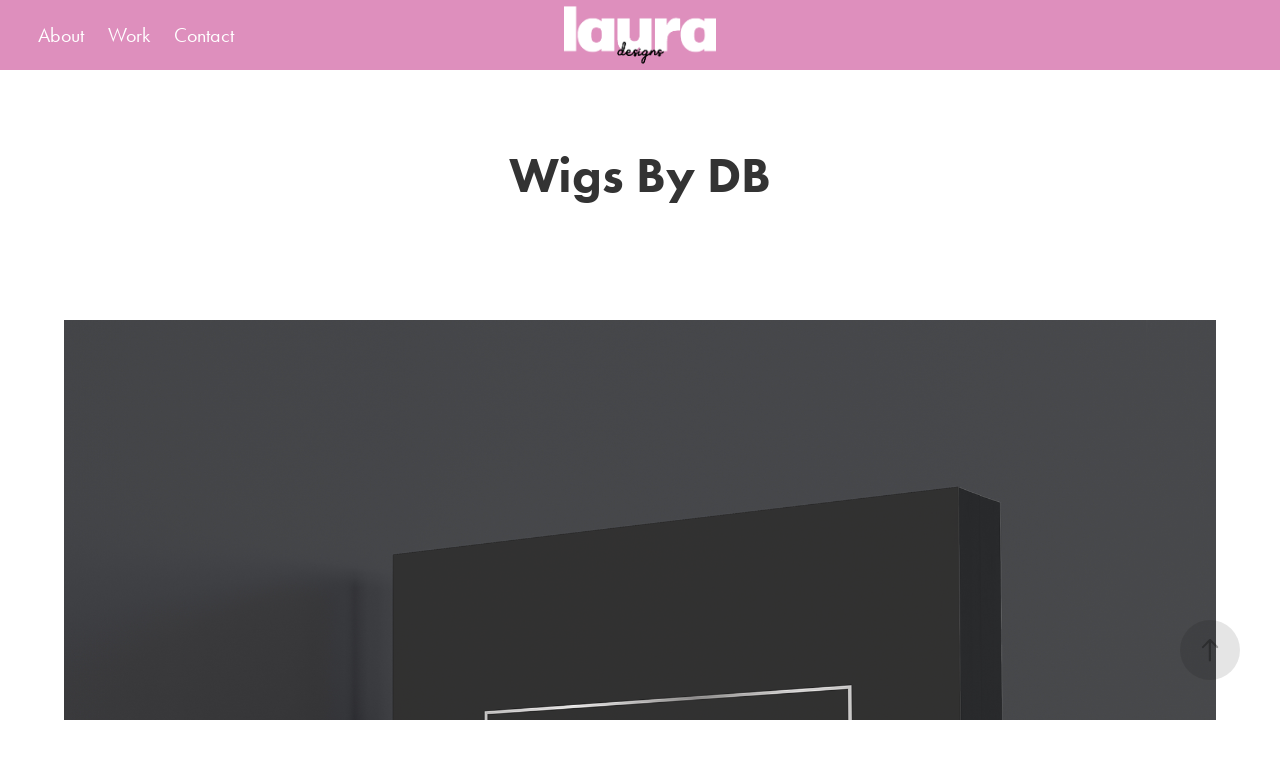

--- FILE ---
content_type: text/html; charset=utf-8
request_url: https://lauradesigns.co.uk/wigs-by-db
body_size: 3153
content:
<!DOCTYPE HTML>
<html lang="en-US">
<head>
  <meta charset="UTF-8" />
  <meta name="viewport" content="width=device-width, initial-scale=1" />
      <meta name="twitter:card"  content="summary_large_image" />
      <meta name="twitter:site"  content="@AdobePortfolio" />
      <meta  property="og:title" content="Laura - Jade Ruddock - Wigs By DB" />
      <meta  property="og:image" content="https://cdn.myportfolio.com/b057546c-22c0-459c-9d9f-ecc3a09e95c7/ef022bb5-55f5-4840-9673-a0064ba51117_car_202x158.png?h=b95f14c0675a321b8a6801f702e50648" />
      <link rel="icon" href="[data-uri]"  />
      <link rel="stylesheet" href="/dist/css/main.css" type="text/css" />
      <link rel="stylesheet" href="https://cdn.myportfolio.com/b057546c-22c0-459c-9d9f-ecc3a09e95c7/717829a48b5fad64747b7bf2f577ae731736293404.css?h=a34f16585f0b18236cd5e261d0fb37b5" type="text/css" />
    <link rel="canonical" href="https://lauradesigns.co.uk/wigs-by-db" />
      <title>Laura - Jade Ruddock - Wigs By DB</title>
    <script type="text/javascript" src="//use.typekit.net/ik/[base64].js?cb=35f77bfb8b50944859ea3d3804e7194e7a3173fb" async onload="
    try {
      window.Typekit.load();
    } catch (e) {
      console.warn('Typekit not loaded.');
    }
    "></script>
</head>
  <body class="transition-enabled">  <div class='page-background-video page-background-video-with-panel'>
  </div>
  <div class="js-responsive-nav">
    <div class="responsive-nav has-social">
      <div class="close-responsive-click-area js-close-responsive-nav">
        <div class="close-responsive-button"></div>
      </div>
          <nav class="nav-container" data-hover-hint="nav" data-hover-hint-placement="bottom-start">
      <div class="page-title">
        <a href="/about" >About</a>
      </div>
                <div class="gallery-title"><a href="/work" >Work</a></div>
      <div class="page-title">
        <a href="/contact" >Contact</a>
      </div>
          </nav>
        <div class="social pf-nav-social" data-context="theme.nav" data-hover-hint="navSocialIcons" data-hover-hint-placement="bottom-start">
          <ul>
          </ul>
        </div>
    </div>
  </div>
    <header class="site-header js-site-header  js-fixed-nav" data-context="theme.nav" data-hover-hint="nav" data-hover-hint-placement="top-start">
        <nav class="nav-container" data-hover-hint="nav" data-hover-hint-placement="bottom-start">
      <div class="page-title">
        <a href="/about" >About</a>
      </div>
                <div class="gallery-title"><a href="/work" >Work</a></div>
      <div class="page-title">
        <a href="/contact" >Contact</a>
      </div>
        </nav>
        <div class="logo-wrap" data-context="theme.logo.header" data-hover-hint="logo" data-hover-hint-placement="bottom-start">
          <div class="logo e2e-site-logo-text logo-image  ">
    <a href="/work" class="image-normal image-link">
      <img src="https://cdn.myportfolio.com/b057546c-22c0-459c-9d9f-ecc3a09e95c7/4927688b-15b8-4dcc-9942-1b4a8ec002a8_rwc_2x0x337x129x4096.png?h=41c995327d769c8686b505a736cdb7e7" alt="Laura - Jade Ruddock">
    </a>
          </div>
        </div>
        <div class="social pf-nav-social" data-context="theme.nav" data-hover-hint="navSocialIcons" data-hover-hint-placement="bottom-start">
          <ul>
          </ul>
        </div>
        <div class="hamburger-click-area js-hamburger">
          <div class="hamburger">
            <i></i>
            <i></i>
            <i></i>
          </div>
        </div>
    </header>
    <div class="header-placeholder"></div>
  <div class="site-wrap cfix js-site-wrap">
    <div class="site-container">
      <div class="site-content e2e-site-content">
        <main>
  <div class="page-container" data-context="page.page.container" data-hover-hint="pageContainer">
    <section class="page standard-modules">
        <header class="page-header content" data-context="pages" data-identity="id:p6465fa7f2d7bb1faf1be681f5809625d062e5278424682629a014" data-hover-hint="pageHeader" data-hover-hint-id="p6465fa7f2d7bb1faf1be681f5809625d062e5278424682629a014">
            <h1 class="title preserve-whitespace e2e-site-logo-text">Wigs By DB</h1>
            <p class="description"></p>
        </header>
      <div class="page-content js-page-content" data-context="pages" data-identity="id:p6465fa7f2d7bb1faf1be681f5809625d062e5278424682629a014">
        <div id="project-canvas" class="js-project-modules modules content">
          <div id="project-modules">
              
              <div class="project-module module image project-module-image js-js-project-module"  style="padding-top: px;
padding-bottom: px;
">

  

  
     <div class="js-lightbox" data-src="https://cdn.myportfolio.com/b057546c-22c0-459c-9d9f-ecc3a09e95c7/ab6ae62c-3b40-4cee-9920-5f43cab3a4eb.png?h=ca63166191d4d14cea41b7151fd0e1e4">
           <img
             class="js-lazy e2e-site-project-module-image"
             src="[data-uri]"
             data-src="https://cdn.myportfolio.com/b057546c-22c0-459c-9d9f-ecc3a09e95c7/ab6ae62c-3b40-4cee-9920-5f43cab3a4eb_rw_1920.png?h=5ac76254e9d34d6c1edeb22bc24ccafa"
             data-srcset="https://cdn.myportfolio.com/b057546c-22c0-459c-9d9f-ecc3a09e95c7/ab6ae62c-3b40-4cee-9920-5f43cab3a4eb_rw_600.png?h=e7109d4ad2af87d1e2ef107355c8037b 600w,https://cdn.myportfolio.com/b057546c-22c0-459c-9d9f-ecc3a09e95c7/ab6ae62c-3b40-4cee-9920-5f43cab3a4eb_rw_1200.png?h=d8fccbb928e62a72cad79082fc050abf 1200w,https://cdn.myportfolio.com/b057546c-22c0-459c-9d9f-ecc3a09e95c7/ab6ae62c-3b40-4cee-9920-5f43cab3a4eb_rw_1920.png?h=5ac76254e9d34d6c1edeb22bc24ccafa 1920w,"
             data-sizes="(max-width: 1920px) 100vw, 1920px"
             width="1920"
             height="0"
             style="padding-bottom: 78%; background: rgba(0, 0, 0, 0.03)"
             
           >
     </div>
  

</div>

              
              
              
              
              
              
              
              
              
              
              
              
              
              <div class="project-module module text project-module-text align- js-project-module e2e-site-project-module-text">
  <div class="rich-text js-text-editable module-text"><div><span style="font-family:ftnk; font-weight:700;"><span style="color:#000000;" class="texteditor-inline-color">Wigs by DB</span></span></div><div><span style="font-family:ftnk; font-weight:400;"><span style="color:#000000;" class="texteditor-inline-color">Logo created via Adobe Illustrator for hair and beauty business.</span></span></div></div>
</div>

              
              
              
              
          </div>
        </div>
      </div>
    </section>
        <section class="back-to-top" data-hover-hint="backToTop">
          <a href="#"><span class="arrow">&uarr;</span><span class="preserve-whitespace">Back to Top</span></a>
        </section>
        <a class="back-to-top-fixed js-back-to-top back-to-top-fixed-with-panel" data-hover-hint="backToTop" data-hover-hint-placement="top-start" href="#">
          <svg version="1.1" id="Layer_1" xmlns="http://www.w3.org/2000/svg" xmlns:xlink="http://www.w3.org/1999/xlink" x="0px" y="0px"
           viewBox="0 0 26 26" style="enable-background:new 0 0 26 26;" xml:space="preserve" class="icon icon-back-to-top">
          <g>
            <path d="M13.8,1.3L21.6,9c0.1,0.1,0.1,0.3,0.2,0.4c0.1,0.1,0.1,0.3,0.1,0.4s0,0.3-0.1,0.4c-0.1,0.1-0.1,0.3-0.3,0.4
              c-0.1,0.1-0.2,0.2-0.4,0.3c-0.2,0.1-0.3,0.1-0.4,0.1c-0.1,0-0.3,0-0.4-0.1c-0.2-0.1-0.3-0.2-0.4-0.3L14.2,5l0,19.1
              c0,0.2-0.1,0.3-0.1,0.5c0,0.1-0.1,0.3-0.3,0.4c-0.1,0.1-0.2,0.2-0.4,0.3c-0.1,0.1-0.3,0.1-0.5,0.1c-0.1,0-0.3,0-0.4-0.1
              c-0.1-0.1-0.3-0.1-0.4-0.3c-0.1-0.1-0.2-0.2-0.3-0.4c-0.1-0.1-0.1-0.3-0.1-0.5l0-19.1l-5.7,5.7C6,10.8,5.8,10.9,5.7,11
              c-0.1,0.1-0.3,0.1-0.4,0.1c-0.2,0-0.3,0-0.4-0.1c-0.1-0.1-0.3-0.2-0.4-0.3c-0.1-0.1-0.1-0.2-0.2-0.4C4.1,10.2,4,10.1,4.1,9.9
              c0-0.1,0-0.3,0.1-0.4c0-0.1,0.1-0.3,0.3-0.4l7.7-7.8c0.1,0,0.2-0.1,0.2-0.1c0,0,0.1-0.1,0.2-0.1c0.1,0,0.2,0,0.2-0.1
              c0.1,0,0.1,0,0.2,0c0,0,0.1,0,0.2,0c0.1,0,0.2,0,0.2,0.1c0.1,0,0.1,0.1,0.2,0.1C13.7,1.2,13.8,1.2,13.8,1.3z"/>
          </g>
          </svg>
        </a>
  </div>
              <footer class="site-footer" data-hover-hint="footer">
                <div class="footer-text">
                  Powered by <a href="http://portfolio.adobe.com" target="_blank">Adobe Portfolio</a>
                </div>
              </footer>
        </main>
      </div>
    </div>
  </div>
</body>
<script type="text/javascript">
  // fix for Safari's back/forward cache
  window.onpageshow = function(e) {
    if (e.persisted) { window.location.reload(); }
  };
</script>
  <script type="text/javascript">var __config__ = {"page_id":"p6465fa7f2d7bb1faf1be681f5809625d062e5278424682629a014","theme":{"name":"marta"},"pageTransition":true,"linkTransition":true,"disableDownload":false,"localizedValidationMessages":{"required":"This field is required","Email":"This field must be a valid email address"},"lightbox":{"enabled":true,"color":{"opacity":0.94,"hex":"#fff"}},"cookie_banner":{"enabled":false}};</script>
  <script type="text/javascript" src="/site/translations?cb=35f77bfb8b50944859ea3d3804e7194e7a3173fb"></script>
  <script type="text/javascript" src="/dist/js/main.js?cb=35f77bfb8b50944859ea3d3804e7194e7a3173fb"></script>
</html>
